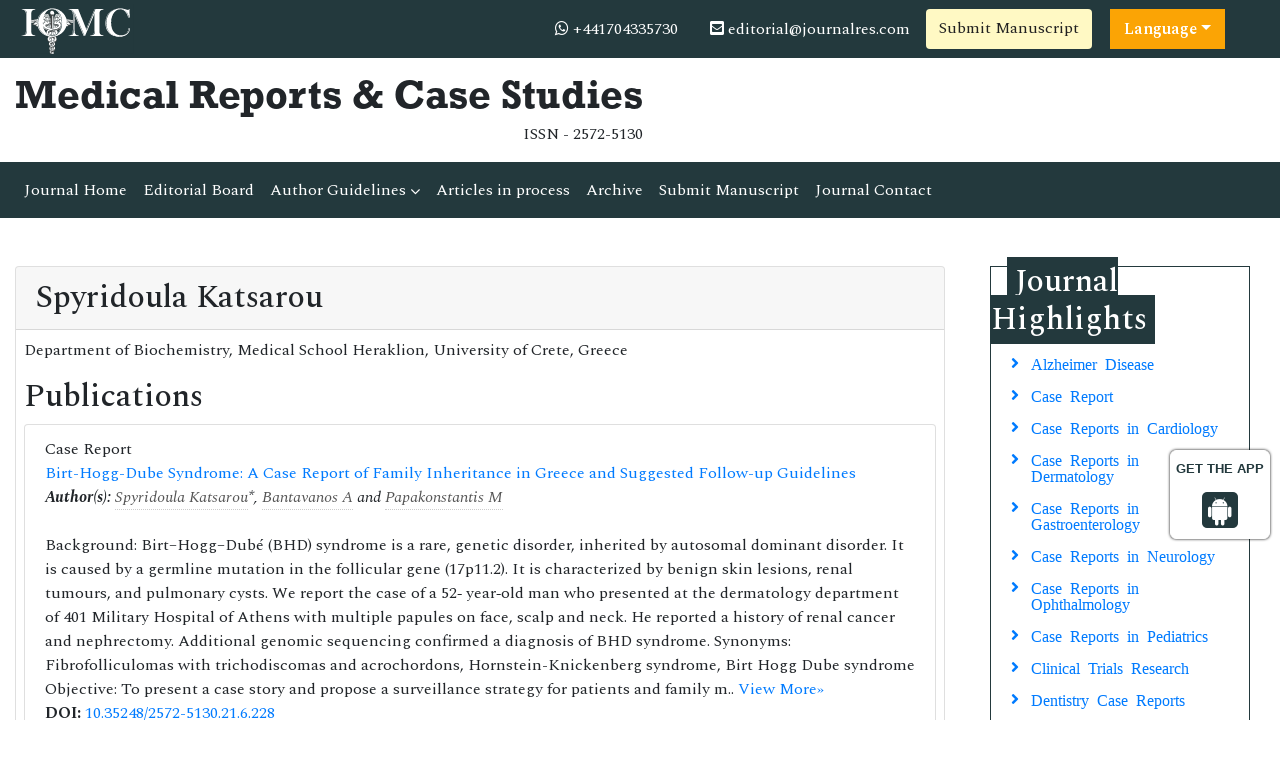

--- FILE ---
content_type: text/html; charset=UTF-8
request_url: https://www.iomcworld.org/author/spyridoula-katsarou-30347
body_size: 7695
content:
<!doctype html>
<html lang="en">
<head>
<!-- Required meta tags -->
<meta charset="utf-8">
<meta name="viewport" content="width=device-width, initial-scale=1, shrink-to-fit=no">
<title>Spyridoula Katsarou | 30347</title>
<meta name="keywords" content="Spyridoula Katsarou, University of Crete, Greece, 30347"/>
<meta name="description" content="Spyridoula Katsarou, University of Crete, Greece, 30347"/>
<meta name="google-site-verification" content="IACPFCyYP-SMiV4khyHgqu1j88X5StL99Hd2ePFTlkg" />
<meta property="og:title" content="International Online Medical Council (IOMC)">
<meta property="og:site_name" content="International Online Medical Council">
<meta property="og:url" content="https://www.iomcworld.org/">
<meta property="og:description" content="International Online Medical Council journals provide an efficacious channel for researchers, students, and faculty members to publish works while maintaining excellence in medical research.">
<meta property="og:type" content="article">
<meta property="og:image" content="https://www.iomcworld.org/assets/img/IOMC-logo.png">
<meta name="twitter:card" content="summary">
<meta name="twitter:site" content="@iomc8">
<meta name="twitter:title" content="International Online Medical Council">
<meta name="twitter:description" content="International Online Medical Council journals provide an efficacious channel for researchers, students, and faculty members to publish works while maintaining excellence in medical research.">
<meta name="twitter:image" content="https://www.iomcworld.org/assets/img/IOMC-logo.png">

<!-- Bootstrap CSS -->
<link rel="stylesheet" href="https://stackpath.bootstrapcdn.com/bootstrap/4.4.1/css/bootstrap.min.css">
<!--=============Fonts===============-->
<link rel="stylesheet" href="https://use.typekit.net/lpc2eiw.css">
<link rel="canonical" href="https://www.iomcworld.org/author/spyridoula-katsarou-30347">
<link rel="alternate" href="https://www.iomcworld.org/author/spyridoula-katsarou-30347" hreflang="en-us"/>
<link href="https://fonts.googleapis.com/css?family=Spectral:200,200i,300,300i,400,400i,500,500i,600,600i,700,700i,800,800i" rel="stylesheet"> 
<link href="https://fonts.googleapis.com/css?family=Open+Sans:300,300i,400,400i,600,600i,700,700i,800,800i|Raleway:100,100i,200,200i,300,300i,400,400i,500,500i,600,600i,700,700i,800,800i,900,900i" rel="stylesheet">
<link rel="stylesheet" href="https://cdnjs.cloudflare.com/ajax/libs/font-awesome/5.11.2/css/all.min.css" />
<link rel="stylesheet" href="https://cdnjs.cloudflare.com/ajax/libs/font-awesome/4.7.0/css/font-awesome.min.css">
<!--=============global CSS===============-->
<!-- Bootstrap core CSS -->
<link rel="stylesheet" href="/assets/css/jquery.mCustomScrollbar.min.css">
<link href="/assets/css/iconsmind.css" rel="stylesheet">
<link href="/assets/css/metisMenu.min.css" rel="stylesheet">
<link href="/assets/css/mm-vertical-hover.css" rel="stylesheet">
<link rel="stylesheet" href="/assets/css/coolautosuggest.css">
<link rel="stylesheet" href="/assets/css/global.css">
<link rel="stylesheet" href="/assets/css/styles-journals.css">
<!-- Custom styles for this template -->
<link href="/assets/css/main_global.css" rel="stylesheet">
<link rel="stylesheet" href="/assets/css/styles.css">
<link rel="stylesheet" href="/assets/css/author.css">
<!-- Global site tag (gtag.js) - Google Analytics 
<script async src="https://www.googletagmanager.com/gtag/js?id=UA-157582964-1"></script>
<script>
  window.dataLayer = window.dataLayer || [];
  function gtag(){dataLayer.push(arguments);}
  gtag('js', new Date());

  gtag('config', 'UA-157582964-1');
</script>-->
<!-- Google tag (gtag.js) -->
<script async src="https://www.googletagmanager.com/gtag/js?id=G-ENVBW9JCFM"></script>
<script>
  window.dataLayer = window.dataLayer || [];
  function gtag(){dataLayer.push(arguments);}
  gtag('js', new Date());

  gtag('config', 'G-ENVBW9JCFM');
</script>

<!--Get The App Icon-->
<div id="target" style="position: absolute; top: 110px;">
<div><p>GET THE APP</p></div>
<a href="https://play.google.com/store/apps/details?id=com.journals.iomcworld&hl=en" target="_blank" id="getAppModel">
<div class="a_icon">
<span><i class="fa fa-android"></i></span>
</div>
</a>
<!-- <a href="#" id="getAppModel">
<div class="a_icon a_icon_1">
<span><i class="fa fa-apple" aria-hidden="true"></i></span>
</div>
</a> -->
</div>
<!--Get The App Icon-->

<script type="application/ld+json">
{
  "@context": "https://schema.org",
  "@type": "Organization",
  "url": "https://www.iomcworld.org/",
  "logo": "https://www.iomcworld.org/assets/img/IOMC-logo.png"
}
</script>

<script>
!function(f,b,e,v,n,t,s){if(f.fbq)return;n=f.fbq=function(){n.callMethod?
n.callMethod.apply(n,arguments):n.queue.push(arguments)};if(!f._fbq)f._fbq=n;
n.push=n;n.loaded=!0;n.version='2.0';n.queue=[];t=b.createElement(e);t.async=!0;
t.src=v;s=b.getElementsByTagName(e)[0];s.parentNode.insertBefore(t,s)}(window,
document,'script','//connect.facebook.net/en_US/fbevents.js');

fbq('init', '297919997051754');
fbq('track', "PageView");

</script>
</head>
  <body>
     <!--=========Header=============-->
<header>
	<!--========Topbar============-->
	<div class="bg-1">
		<div class="container-fluid py-1">
			<div class="row justify-content-between align-items-center">
				<div class="col-sm-auto">
					<a href="https://www.iomcworld.org/" title="IOMC"><img src="/assets/img/IOMC-logo-white.svg" alt="mrcs" height="50" alt="IOMC"></a>
				</div>
				<div class="col-sm-auto">
					<nav class="nav">
						<a class="nav-link white"><i class="fa fa-whatsapp"></i> 
                            +441704335730							
                        </a>
						<a href="mailto:editorial@journalres.com" class="nav-link white"><i class="fas fa-envelope-square"></i> editorial@journalres.com</a>
										<a href="https://www.scholarscentral.org/submissions/medical-reports-case-studies.html" title="Submit Manuscript" class="btn bg-yellow-100">Submit Manuscript</a>
                                               
                      <!---languages drop down---->
                          <div class="nav-item dropdown multi_lang j_multi_lang">
                                <a class="nav-link dropdown-toggle" href="#" id="multi_lang" role="button" data-toggle="dropdown" aria-haspopup="true" aria-expanded="false">Language</a>
                                <div class="dropdown-menu" aria-labelledby="">
                                                                    <a class="dropdown-item" href="https://spanish.iomcworld.org/author/spyridoula-katsarou-30347" title="Spanish">
                                    <img src="https://www.longdom.org/admin/flags/spain.png">Spanish                                    </a>
                                                                    <a class="dropdown-item" href="https://chinese.iomcworld.org/author/spyridoula-katsarou-30347" title="Chinese">
                                    <img src="https://www.longdom.org/admin/flags/china.png">Chinese                                    </a>
                                                                    <a class="dropdown-item" href="https://russian.iomcworld.org/author/spyridoula-katsarou-30347" title="Russian">
                                    <img src="https://www.longdom.org/admin/flags/russia.png">Russian                                    </a>
                                                                    <a class="dropdown-item" href="https://german.iomcworld.org/author/spyridoula-katsarou-30347" title="German">
                                    <img src="https://www.longdom.org/admin/flags/germany.png">German                                    </a>
                                                                    <a class="dropdown-item" href="https://french.iomcworld.org/author/spyridoula-katsarou-30347" title="French">
                                    <img src="https://www.longdom.org/admin/flags/france.png">French                                    </a>
                                                                    <a class="dropdown-item" href="https://japanese.iomcworld.org/author/spyridoula-katsarou-30347" title="Japanese">
                                    <img src="https://www.longdom.org/admin/flags/japan.png">Japanese                                    </a>
                                                                    <a class="dropdown-item" href="https://portuguese.iomcworld.org/author/spyridoula-katsarou-30347" title="Portuguese">
                                    <img src="https://www.longdom.org/admin/flags/portugal.png">Portuguese                                    </a>
                                                                    <a class="dropdown-item" href="https://hindi.iomcworld.org/author/spyridoula-katsarou-30347" title="Hindi">
                                    <img src="https://www.longdom.org/admin/flags/india.png">Hindi                                    </a>
                                                                    <a class="dropdown-item" href="https://telugu.iomcworld.org/author/spyridoula-katsarou-30347" title="Telugu">
                                    <img src="https://www.longdom.org/admin/flags/india.png">Telugu                                    </a>
                                                                    <a class="dropdown-item" href="https://tamil.iomcworld.org/author/spyridoula-katsarou-30347" title="Tamil">
                                    <img src="https://www.longdom.org/admin/flags/india.png">Tamil                                    </a>
                                                                </div>
                            </div>
                        <!---languages drop down---->
                     			
					</nav>
				</div>
			</div>
		</div>
	</div>
	<!--=========Journal Header=================-->
	<div class="py-3">
		<div class="container-fluid">
			<div class="row align-items-center justify-content-between">
				<div class="col-12 col-sm-auto">					
					<h1 class="rockwell fweight-600 mb-0">Medical Reports & Case Studies</h1>
										<span class="float-right">ISSN - 2572-5130											</span>
										
				</div>
			</div>
		</div>
	</div>
	<!--======minNavbar============-->
	<nav class="navbar navbar-expand-lg navbar-dark bg-1">
		<a class="navbar-brand d-none" href="#">Navbar</a>
		<button class="navbar-toggler" type="button" data-toggle="collapse" data-target="#navbarJrnl" aria-controls="navbarJrnl" aria-expanded="false" aria-label="Toggle navigation">
			<span class="navbar-toggler-icon"></span>
		</button>
		<div class="collapse navbar-collapse justify-content-between" id="navbarJrnl">
			<ul class="navbar-nav">
				<li class="nav-item">
					<a class="nav-link active" href="https://www.iomcworld.org/medical-reports-case-studies.html" title="Journal Home">Journal Home</a>
				</li>
				<li class="nav-item">
					<a class="nav-link" href="https://www.iomcworld.org/medical-reports-case-studies/editorial-board.html" title="Editorial Board">Editorial Board</a>
				</li>
				<li class="nav-item dropdown">
					 <a class="nav-link custom-toggle" href="#" id="navbarDropdownMenuLink" data-toggle="dropdown" aria-haspopup="true" aria-expanded="false">Author Guidelines <i class="fa fa-angle-down align-middle" aria-hidden="true"></i>
                      </a>
					<!-- <a class="nav-link" href="https://www.iomcworld.org/medical-reports-case-studies/guidelines.html" title="Author Guidelines">Author Guidelines</a>   -->
					<div class="dropdown-menu custom-dropdown" aria-labelledby="navbarDropdownMenuLink">                                   
									<a class="dropdown-item" href="https://www.iomcworld.org/medical-reports-case-studies/aims-and-scope.html">Aim & Scope</a>									<a class="dropdown-item" href="https://www.iomcworld.org/medical-reports-case-studies/instructionsforauthors.html">Instruction For Authors</a>									<a class="dropdown-item" href="https://www.iomcworld.org/medical-reports-case-studies/guidelines.html">Author Guidelines</a>                                    <a class="dropdown-item" href="https://www.iomcworld.org/medical-reports-case-studies/peer-review-process.html">Peer Review Process</a>									<a class="dropdown-item" href="https://www.iomcworld.org/medical-reports-case-studies/ethical-malpractices.html">Publication Ethics & Malpractice Statement</a>                                </div>
				</li>
				<li class="nav-item">
					<a class="nav-link" href="https://www.iomcworld.org/medical-reports-case-studies/inpress.html" title="Articles in process">Articles in process</a>
				</li>
				<!--<li class="nav-item">
					<a class="nav-link" href="https://www.iomcworld.org/medical-reports-case-studies/current-issue.html" title="Current Issue">Current Issue</a>
				</li>-->
				<li class="nav-item">
					<a class="nav-link" href="https://www.iomcworld.org/medical-reports-case-studies/archive.html" title="Archive">Archive</a>
				</li>
				<li class="nav-item">
					<a class="nav-link" href="https://www.iomcworld.org/medical-reports-case-studies/submit-manuscript.html" title="Submit Manuscript">Submit Manuscript</a>
				</li>
				<li class="nav-item">
					<a class="nav-link" href="https://www.iomcworld.org/medical-reports-case-studies/contact.html" title="Journal Contact">Journal Contact</a>
				</li>	
			</ul>

			<!--<form class="form-inline my-2 my-lg-0" method="get" action="https://www.iomcworld.org/search-results.php">
				<div class="input-group">
					<input class="form-control border-right-0" required type="text" name="keyword" placeholder="Search" aria-label="Search">
					<div class="input-group-append">
						<button type="submit" name="submit" class="btn btn-light"><i class="fas fa-search"></i></button>
					</div>
					
				</div>
			</form>-->
		</div>
	</nav>
	<!-- Navbar --> 
  	<!--=======Journal Header===============-->
</header>

<script type="text/javascript">
function googleTranslateElementInit() {
  new google.translate.TranslateElement({pageLanguage: 'en'}, 'google_translate_element');
}
</script>

<script type="text/javascript" src="//translate.google.com/translate_a/element.js?cb=googleTranslateElementInit"></script>

 		
	  <section class="py-5">
			<div class="container-fluid">
				<div class="row">
					<div class="col">
						<div class="card">
							<h2 class="card-header">Spyridoula Katsarou</h2>
							<div class="card-body p-2">
                                <p>
                                                                Department of Biochemistry,                                 Medical School Heraklion,                                 University of Crete,                                                                                                 Greece                                </p>
                                
                                                                <h2 class="heading-bullet border-orange-800-before">Publications</h2>
                                <ul class="list-group">
                                <li class="list-group-item">
                                  <div class="row">
                                    <div class="col-md-12">
                                      <p> Case Report&nbsp;&nbsp;&nbsp;
                                        <br/>
                                                                                <a href="https://www.iomcworld.org/open-access/birthoggdube-syndrome-a-case-report-of-family-inheritance-in-greece-and-suggested-followup-guidelines-87744.html" title="Birt-Hogg-Dube Syndrome: A Case Report of Family Inheritance in Greece and Suggested Follow-up Guidelines">Birt-Hogg-Dube Syndrome: A Case Report of Family Inheritance in Greece and Suggested Follow-up Guidelines </a><br/>
                                                                                <em><strong>Author(s):</strong> <a href='https://www.iomcworld.org/author/spyridoula-katsarou-30347' style='color:#555; border-bottom:1px dotted #CCC;' title='Spyridoula Katsarou'>Spyridoula Katsarou</a>*, <a href='https://www.iomcworld.org/author/bantavanos-a-30348' style='color:#555; border-bottom:1px dotted #CCC;' title='Bantavanos A'>Bantavanos A</a> and <a href='https://www.iomcworld.org/author/papakonstantis-m-30349' style='color:#555; border-bottom:1px dotted #CCC;' title='Papakonstantis M'>Papakonstantis M</a> </em>            
                                        <br>
                                                                                <br>
                                 Background: Birt&ndash;Hogg&ndash;Dub&eacute; (BHD) syndrome is a rare, genetic disorder,
  inherited by autosomal dominant disorder. It is caused by a germline mutation
  in the follicular gene (17p11.2). It is characterized by benign skin lesions,
  renal tumours, and pulmonary cysts. We report the case of a 52&#8208; year&#8208;old man
  who presented at the dermatology department of 401 Military Hospital of
  Athens with multiple papules on face, scalp and neck. He reported a history
  of renal cancer and nephrectomy. Additional genomic sequencing confirmed
  a diagnosis of BHD syndrome.
Synonyms: Fibrofolliculomas with trichodiscomas and acrochordons,
  Hornstein-Knickenberg syndrome, Birt Hogg Dube syndrome
Objective: To present a case story and propose a surveillance strategy for
  patients and family m.. <a href="https://www.iomcworld.org/abstract/birthoggdube-syndrome-a-case-report-of-family-inheritance-in-greece-and-suggested-followup-guidelines-87744.html" title="View More">View More&raquo;</a>
                                  <br>
                                                                                <strong>DOI:</strong>
                                        <a href="https://www.iomcworld.org/open-access/birthoggdube-syndrome-a-case-report-of-family-inheritance-in-greece-and-suggested-followup-guidelines-87744.html" title="Click here">10.35248/2572-5130.21.6.228</a>                                                                              </p>
                                      <p class="card-text d-flex justify-content-start">
                                                                                <a href="https://www.iomcworld.org/abstract/birthoggdube-syndrome-a-case-report-of-family-inheritance-in-greece-and-suggested-followup-guidelines-87744.html" title="Abstract" class="card-link"><i class="fas fa-file-alt text-danger"></i> Abstract</a>
                                                                                                                        <a href="https://www.iomcworld.org/open-access/birthoggdube-syndrome-a-case-report-of-family-inheritance-in-greece-and-suggested-followup-guidelines-87744.html" title="HTML" class="card-link"><i class="fas fa-file-code text-primary"></i> HTML</a>
                                                                                                                        <a href="https://www.iomcworld.org/open-access/birthoggdube-syndrome-a-case-report-of-family-inheritance-in-greece-and-suggested-followup-guidelines.pdf" title="PDF" class="card-link text-success"><i class="fas fa-file-pdf"></i> PDF</a>
                                                                              </p>
                                    </div>
                                  </div>
                                </li>
                              </ul>
                                 
							</div>
						</div>
					</div>
                    <div class="col-12 col-sm-3">

<!------qrcode--------->
<!------qrcode end---------> 

	<div class="col">
		<!--==========Journal Highlights ================-->
		<div class="card rounded-0 mb-4 sidebar">
			<h2 class="mt-n1 mb-0"><span>Journal Highlights</span></h2>
			<div class="card-body p-2 match-height">
				<nav class="nav flex-column icon-list icon-list-angle-right">
					                        <a class="nav-link" href="https://www.iomcworld.org/scholarly/alzheimer-disease-journals-articles-ppts-list-4358.html" title="Alzheimer Disease">Alzheimer Disease</a>
					                        <a class="nav-link" href="https://www.iomcworld.org/scholarly/case-report-journals-articles-ppts-list-4362.html" title="Case Report">Case Report</a>
					                        <a class="nav-link" href="https://www.iomcworld.org/scholarly/case-reports-in-cardiology-journals-articles-ppts-list-4436.html" title="Case Reports in Cardiology">Case Reports in Cardiology</a>
					                        <a class="nav-link" href="https://www.iomcworld.org/scholarly/case-reports-in-dermatology-journals-articles-ppts-list-4435.html" title="Case Reports in Dermatology">Case Reports in Dermatology</a>
					                        <a class="nav-link" href="https://www.iomcworld.org/scholarly/case-reports-in-gastroenterology-journals-articles-ppts-list-4441.html" title="Case Reports in Gastroenterology">Case Reports in Gastroenterology</a>
					                        <a class="nav-link" href="https://www.iomcworld.org/scholarly/case-reports-in-neurology-journals-articles-ppts-list-4437.html" title="Case Reports in Neurology">Case Reports in Neurology</a>
					                        <a class="nav-link" href="https://www.iomcworld.org/scholarly/case-reports-in-ophthalmology-journals-articles-ppts-list-4440.html" title="Case Reports in Ophthalmology">Case Reports in Ophthalmology</a>
					                        <a class="nav-link" href="https://www.iomcworld.org/scholarly/case-reports-in-pediatrics-journals-articles-ppts-list-4438.html" title="Case Reports in Pediatrics">Case Reports in Pediatrics</a>
					                        <a class="nav-link" href="https://www.iomcworld.org/scholarly/clinical-trials-research-journals-articles-ppts-list-4363.html" title="Clinical Trials Research">Clinical Trials Research</a>
					                        <a class="nav-link" href="https://www.iomcworld.org/scholarly/dentistry-case-reports-journals-articles-ppts-list-4439.html" title="Dentistry Case Reports">Dentistry Case Reports</a>
					                        <a class="nav-link" href="https://www.iomcworld.org/scholarly/electronic-health-record-journals-articles-ppts-list-4360.html" title="Electronic health record">Electronic health record</a>
					                        <a class="nav-link" href="https://www.iomcworld.org/scholarly/medical-case-journals-articles-ppts-list-4365.html" title="Medical Case">Medical Case</a>
					                        <a class="nav-link" href="https://www.iomcworld.org/scholarly/medical-certificate-journals-articles-ppts-list-4364.html" title="Medical Certificate">Medical Certificate</a>
					                        <a class="nav-link" href="https://www.iomcworld.org/scholarly/medical-clinical-studies-journals-articles-ppts-list-4366.html" title="Medical Clinical Studies">Medical Clinical Studies</a>
					                        <a class="nav-link" href="https://www.iomcworld.org/scholarly/medical-encounters-journals-articles-ppts-list-4361.html" title="Medical Encounters">Medical Encounters</a>
					                        <a class="nav-link" href="https://www.iomcworld.org/scholarly/medical-papers-journals-articles-ppts-list-4359.html" title="Medical papers">Medical papers</a>
					                        <a class="nav-link" href="https://www.iomcworld.org/scholarly/surgery-journals-articles-ppts-list-4357.html" title="Surgery">Surgery</a>
					                        <a class="nav-link" href="https://www.iomcworld.org/scholarly/surgical-case-reports-journals-articles-ppts-list-4367.html" title="Surgical Case Reports">Surgical Case Reports</a>
									</nav>
			</div>
		</div>
	</div>
	
	    	<div class="col">
		<div class="card rounded-0 mb-4 sidebar">
			<h3 class="mt-n1 mb-0"><span>Journal Flyer</span></h3>
			<img src="https://www.iomcworld.org/admin/flyers/medical-reports--case-studies-flyer.jpg" alt="Flyer" class="img-fluid w-100">
		</div>
	</div>
        
		<div class="col">
		<article class="news-v1 border-1 margin-b-30">
		<div class="news-v1-heading">
		<h4 class="news-v1-heading-title">
		<i class="fa fa-whatsapp" aria-hidden="true"></i>
		+441704335730		</h4>
		</div>
		</article>
	</div>

	<!--Twitter starting-->
		<div class="sidebar pt-20 pl-10  mt-xs-0" align="center"> 

		<a class="twitter-timeline" href="https://twitter.com/org_longdom" data-width="450" data-height="300">Tweets by org_longdom</a> 
	<script async src="https://platform.twitter.com/widgets.js" charset="utf-8"></script>

	</div>
	<div class="clear">&nbsp;</div>
		<!--Twitter ending-->
</div>				</div>
			</div>
		</section>
	        <footer class="footer bg-dark text-white">
    <div class="container-fluid py-3">
        <div class="row justify-content-center">
            <div class="col-12 col-sm-5">
                <h5>Quick Links</h5>
                <div class="row">
                    <div class="col">
                        <ul class="list-unstyled">
                            <li><a href="https://www.iomcworld.org/medical-reports-case-studies/aims-and-scope.html" title="About Journal" class="white">About Journal</a></li>
                            <li><a href="https://www.iomcworld.org/medical-reports-case-studies/inpress.html" title="Inpress" class="white">Inpress</a></li>
                            <!-- <li><a href="https://www.iomcworld.org/medical-reports-case-studies/current-issue.html" title="Current Issue" class="white">Current Issue</a></li> -->
                        </ul>
                    </div>
                    <div class="col">
                        <ul class="list-unstyled">
                            <li><a href="https://www.iomcworld.org/medical-reports-case-studies/submit-manuscript.html" title="Submit Papers" class="white">Submit Papers</a></li>
                            <li><a href="https://www.iomcworld.org/medical-reports-case-studies/guidelines.html" title="Author Guidelines" class="white">Author Guidelines</a></li>
                            <li><a href="https://www.iomcworld.org/medical-reports-case-studies/editorial-board.html" title="Editorial Board" class="white">Editorial Board</a></li>
                        </ul>
                    </div>
                    <div class="col">
                        <ul class="list-unstyled">
                            <!--<li><a href="" title="Click here" class="white">Subscriptions</a></li>-->
                            <li><a href="https://www.iomcworld.org/medical-reports-case-studies/archive.html" title="Archive" class="white">Archive</a></li>
                            <li><a href="https://www.iomcworld.org/medical-reports-case-studies/contact.html" title="Contact" class="white">Contact</a></li>
                            <li><a class="white" href="https://www.iomcworld.org/sitemap.xml" title="Sitemap">Sitemap</a></li>
                        </ul>
                    </div>
                </div>
            </div>
            <div class="col-12 col-sm-3">
                <h5>Contact</h5>
                <address>
                    <p>IOMC World, Chaussee de la Hulpe 181, Box 25, 1170 Watermael-Boitsfort, Brussels, Belgium</p>
                    Call: +32(800) 709-48<br>
                    E-Mail: <a class="white" href="mailto:editorial@journalres.com">editorial@journalres.com</a>
                </address>
            </div>
            <div class="col-12 col-sm-3">
                <h5>Follow us</h5>
                <nav class="nav">
                    <a href="#" target="_blank" class="nav-link white pl-0"><i class="fab fa-facebook-f"></i></a>
                    <a href="#" target="_blank" class="nav-link white"><i class="fab fa-twitter"></i></a>
                    <a href="#" target="_blank" class="nav-link white"><i class="fab fa-linkedin-in"></i></a>
                </nav>
            </div>
        </div>
    </div>
    <div class="bg-1 py-2">
        <div class="container-fluid">
            <div class="row justify-content-center">
                <div class="col-12 col-sm-auto">
                    <p class="mb-0">ISSN - 2572-5130</p>
                </div>
                <div class="col-12 col-sm-auto">
                    <p class="mb-0">Copyright &copy; 2026 Medical Reports & Case Studies</p>
                </div>
            </div>
        </div>
    </div>


</footer>
<!--===========Scroll To Top========================-->
<a href="#0" class="cd-top js-cd-top">Top</a>
<!-- Optional JavaScript -->
<!-- jQuery first, then Popper.js, then Bootstrap JS -->
<script src="https://code.jquery.com/jquery-3.3.1.min.js"></script>
<script src="https://cdnjs.cloudflare.com/ajax/libs/popper.js/1.14.7/umd/popper.min.js"></script>
<script src="https://stackpath.bootstrapcdn.com/bootstrap/4.3.1/js/bootstrap.min.js"></script>
<!--================scroll To Top=======================-->
<script src="/assets/js/scroll-to-top.js"></script>
<!--====================mCustomScrollbar=======================-->
<script src="/assets/js/jquery.mCustomScrollbar.concat.min.js"></script>
<!--Get the app icon js-->
<script>
jQuery(function($) {
  $(window).scroll(function fix_element() {
    $('#target').css(
      $(window).scrollTop() > 100
        ? { 'position': 'fixed', 'top': '440px' }
        : { 'position': 'absolute', 'top': '440px' }
    );
    return fix_element;
  }());
});
</script>
<!--Get the app icon js end-->
<script>
    // Scrollbar
    var Scrollbar = function() {
        "use strict";
        // Handle Scrollbar Linear
        var handleScrollbarLinear = function() {
            $(".scrollbar").mCustomScrollbar({
                theme: "minimal-dark"
            });
        }

        return {
            init: function() {
                handleScrollbarLinear(); // initial setup for scrollbar linear
            }
        }
    }();

    $(document).ready(function() {
        Scrollbar.init();
    });

    /*==============Stikcy Navbar========================*/
    window.onscroll = function() {
        myFunction()
    };

    var navbar = document.getElementById("sticky-navbar");
    var sticky = navbar.offsetTop;

    function myFunction() {
        if (window.pageYOffset >= sticky) {
            navbar.classList.add("sticky")
        } else {
            navbar.classList.remove("sticky");
        }
    }
    /*==================Bootstrap Popover=======================*/
    $(function() {
        $('[data-toggle="popover"]').popover()
    })
</script>
<!--=============Page Scroll to ID=========================-->
<script src="/assets/js/jquery.malihu.PageScroll2id.min.js"></script>
<script>
    (function($) {
        $(window).on("load", function() {
            $("a[rel='m_PageScroll2id']").mPageScroll2id();
        });
    })(jQuery);
</script>
<!--================Equal Height========================-->
<script type="text/javascript" src="/assets/js/jquery.matchHeight-min.js"></script>
<script>
    $(function() {
        $('.match-height').matchHeight({
            byRow: true,
            property: 'height',
            target: null,
        });
    });
</script>

<script type="text/javascript" src="/assets/js/grids.min.js"></script>
<script type="text/javascript">
    // Equal Height
    var EqualHeight = function() {
        "use strict";

        // Handle Equal Height
        var handleEqualHeight = function() {
            $(function($) {
                $('.equal-height').responsiveEqualHeightGrid();
            });
        }

        return {
            init: function() {
                handleEqualHeight(); // initial setup for equal height
            }
        }
    }();

    $(document).ready(function() {
        EqualHeight.init();
    });
</script>
<!--=========Select Picker============-->
<script src="https://cdnjs.cloudflare.com/ajax/libs/bootstrap-select/1.13.2/js/bootstrap-select.min.js"></script>
<script>
    $('.selectpicker').selectpicker();
</script>
<!-- auto suggest===================================== -->
<script type="text/javascript" src="/assets/js/coolautosuggest.js"></script>
<script language="javascript" type="text/javascript">
	$("#keyword").coolautosuggest({
		url: "https://www.iomcworld.org/author-names.php?chars=",
		minChars: 3,
	});
</script>
	  <script language="javascript">
	$(document).ready(function(){
		//$.noConflict();
		$.ajax({
			url: "https://www.iomcworld.org/journals_support/ajax_getarticle_charges.php", 
				data: { 'jid':'mrcs' },
			type: 'post',
			success: function(result){
				//var obj = jQuery.parseJSON(result);
				//$("#articlecharge_usd").html(obj.fee_usd);
				//$("#articlecharge_euro").html(obj.fee_euro);
				//$("#articlecharge_gbp").html(obj.fee_gbp);
				$("#proc_fees").html(result);
			}
		});
	});
</script>
<!--Start of Tawk.to Script-->
<script type="text/javascript">
var Tawk_API=Tawk_API||{}, Tawk_LoadStart=new Date();
(function(){
var s1=document.createElement("script"),s0=document.getElementsByTagName("script")[0];
s1.async=true;
s1.src='https://embed.tawk.to/61c008ed80b2296cfdd27f05/1fnb25ogo';
s1.charset='UTF-8';
s1.setAttribute('crossorigin','*');
s0.parentNode.insertBefore(s1,s0);
})();
</script>
<!--End of Tawk.to Script--> 
  <script defer src="https://static.cloudflareinsights.com/beacon.min.js/vcd15cbe7772f49c399c6a5babf22c1241717689176015" integrity="sha512-ZpsOmlRQV6y907TI0dKBHq9Md29nnaEIPlkf84rnaERnq6zvWvPUqr2ft8M1aS28oN72PdrCzSjY4U6VaAw1EQ==" data-cf-beacon='{"version":"2024.11.0","token":"1d57f01a6a9346ef97f3e42bf2141efd","r":1,"server_timing":{"name":{"cfCacheStatus":true,"cfEdge":true,"cfExtPri":true,"cfL4":true,"cfOrigin":true,"cfSpeedBrain":true},"location_startswith":null}}' crossorigin="anonymous"></script>
</body>
</html>

--- FILE ---
content_type: text/html; charset=UTF-8
request_url: https://www.iomcworld.org/journals_support/ajax_getarticle_charges.php
body_size: -96
content:
<table class="table table-bordered">
	<tbody>
		<tr>
			<td rowspan="2" style="vertical-align:middle"><strong>Manuscript Type</strong></td>
			<td colspan="3"><strong>Article Processing Charges</strong></td>
		</tr>
		<tr>
			<td><strong>USD</strong></td>
			<td><strong>EURO</strong></td>
			<td><strong>GBP</strong></td>
		</tr>
				<tr>
			<td>Regular Articles</td>
			<td>2700</td>
			<td>2300</td>
			<td>2000</td>
		</tr>
																																				
	</tbody>
</table>
